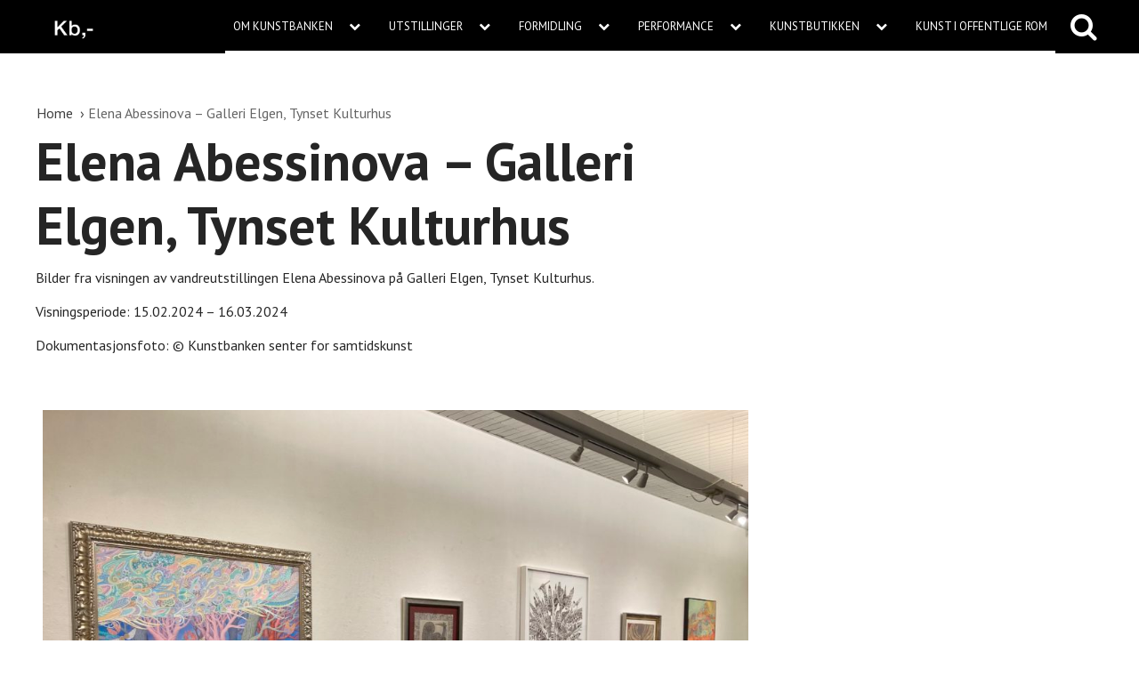

--- FILE ---
content_type: text/html; charset=UTF-8
request_url: https://kunstbanken.no/elena-abessinova-galleri-elgen-tynset-kulturhus/?newWindow=1
body_size: 11399
content:
<!DOCTYPE html>
<html class="no-js" lang="nb-NO">
<head>
    <meta charset="utf-8">
    <meta http-equiv="X-UA-Compatible" content="IE=edge">

    <meta name="viewport" content="width=device-width, initial-scale=1.0">
    <title>Elena Abessinova &#8211; Galleri Elgen, Tynset Kulturhus | Kunstbanken senter for samtidskunst</title>

    <meta name='robots' content='max-image-preview:large' />
<!-- Google Tag Manager dataLayerShared -->
<script>(function (w, d, s, l, i) {
        w[l] = w[l] || [];
        w[l].push({'gtm.start': new Date().getTime(), event: 'gtm.js'});
        var f = d.getElementsByTagName(s)[0], j = d.createElement(s), dl = l != 'dataLayer' ? '&l=' + l : '';
        j.async = true;
        j.src = '//www.googletagmanager.com/gtm.js?id=' + i + dl;
        f.parentNode.insertBefore(j, f);
    })(window, document, 'script', 'dataLayerShared', 'GTM-T6ZFNW');</script>
<!-- End Google Tag Manager dataLayerShared -->
<link rel='dns-prefetch' href='//cdnjs.cloudflare.com' />
<link rel="alternate" title="oEmbed (JSON)" type="application/json+oembed" href="https://kunstbanken.no/wp-json/oembed/1.0/embed?url=%2Felena-abessinova-galleri-elgen-tynset-kulturhus%2F%3FnewWindow%3D1" />
<link rel="alternate" title="oEmbed (XML)" type="text/xml+oembed" href="https://kunstbanken.no/wp-json/oembed/1.0/embed?url=%2Felena-abessinova-galleri-elgen-tynset-kulturhus%2F%3FnewWindow%3D1&#038;format=xml" />
<meta property="og:url" content="https://kunstbanken.no/elena-abessinova-galleri-elgen-tynset-kulturhus/?newWindow=1">
<meta property="og:title" content="Elena Abessinova &#8211; Galleri Elgen, Tynset Kulturhus">
<meta name="robots" content="all">

<meta name="twitter:card" content="summary" />
<meta property="twitter:title" content="Elena Abessinova &#8211; Galleri Elgen, Tynset Kulturhus">

    <meta property="og:description" content="Bilder fra visningen av vandreutstillingen Elena Abessinova på Galleri Elgen, Tynset Kulturhus.">
    <meta property="twitter:description" content="Bilder fra visningen av vandreutstillingen Elena Abessinova på Galleri Elgen, Tynset Kulturhus.">

    <meta property="og:type" content="website">



<link rel='stylesheet' id='idium-breadcrumbs-css' href='/wp-content/mu-plugins/IdiumPackageFull/V1/Module/Breadcrumbs/assets/css/breadcrumbs.css?ver=6.9' type='text/css' media='all' />
<style id='wp-emoji-styles-inline-css' type='text/css'>

	img.wp-smiley, img.emoji {
		display: inline !important;
		border: none !important;
		box-shadow: none !important;
		height: 1em !important;
		width: 1em !important;
		margin: 0 0.07em !important;
		vertical-align: -0.1em !important;
		background: none !important;
		padding: 0 !important;
	}
/*# sourceURL=wp-emoji-styles-inline-css */
</style>
<link rel='stylesheet' id='magnific-css' href='/wp-content/mu-plugins/IdiumPackageFull/V1/Module/Lightbox/assets/css/magnific-popup.css?ver=6.9' type='text/css' media='all' />
<link rel='stylesheet' id='font-awesome-css' href='/wp-content/themes/onepage/assets/css/font-awesome.min.css?ver=6.9' type='text/css' media='all' />
<link rel='stylesheet' id='font-pt-sans-css' href='//fonts.googleapis.com/css?family=PT+Sans%3A400%2C700&#038;ver=6.9' type='text/css' media='all' />
<link rel='stylesheet' id='idium-style-css' href='/wp-content/themes/onepage-child/style.css?ver=6.9' type='text/css' media='all' />
<link rel='stylesheet' id='LocalBusiness-css' href='/wp-content/mu-plugins/IdiumPackageFull/V2/Widgets/assets/css/LocalBusiness.css?ver=6.9' type='text/css' media='all' />
<link rel='stylesheet' id='dashicons-css' href='/wp-includes/css/dashicons.min.css?ver=6.9' type='text/css' media='all' />
<link rel='stylesheet' id='wp-jquery-ui-dialog-css' href='/wp-includes/css/jquery-ui-dialog.min.css?ver=6.9' type='text/css' media='all' />
<link rel='stylesheet' id='idiumFooterLinkPopup-css' href='/wp-content/mu-plugins/IdiumPackageFull/V2/CookiesNotification/assets/css/footerLinkPopup.css?ver=6.9' type='text/css' media='all' />
<link rel='stylesheet' id='IdiumSocialIcons-css' href='/wp-content/mu-plugins/IdiumPackageFull/V2/Social/assets/css/social.css?ver=6.9' type='text/css' media='all' />
<link rel='stylesheet' id='slick-css' href='/wp-content/themes/onepage-child/assets/css/slick.css?ver=6.9' type='text/css' media='all' />
<script type="text/javascript" async='async' src="/wp-content/mu-plugins/IdiumPackageFull/V1/MUPlugins/assets/js/autotrack.js?ver=6.9" id="autotrack-js"></script>
<script type="text/javascript" async='async' src="/wp-content/mu-plugins/IdiumPackageFull/V1/MUPlugins/assets/js/autotrack_custom.js?ver=6.9" id="autotrack_custom-js"></script>
<script type="text/javascript" id="analytics_custom-js-extra">
/* <![CDATA[ */
var analyticsData = {"anonymizeIp":null,"uaCode":null,"elements":{"account":"UA-38535320-1","siteSpeedSampleRate":100},"enableAutotrack":"on"};
//# sourceURL=analytics_custom-js-extra
/* ]]> */
</script>
<script type="text/javascript" src="/wp-content/mu-plugins/IdiumPackageFull/V1/MUPlugins/assets/js/analytics_custom.js?ver=6.9" id="analytics_custom-js"></script>
<script type="text/javascript" src="/wp-includes/js/jquery/jquery.min.js?ver=3.7.1" id="jquery-core-js"></script>
<script type="text/javascript" src="/wp-includes/js/jquery/jquery-migrate.min.js?ver=3.4.1" id="jquery-migrate-js"></script>
<script type="text/javascript" src="/wp-content/mu-plugins/IdiumPackageFull/V1/Module/Lightbox/assets/js/jquery.magnific-popup.min.js?ver=6.9" id="magnific-js"></script>
<script type="text/javascript" src="/wp-content/mu-plugins/IdiumPackageFull/V1/Module/Lightbox/assets/js/magnific-bind.js?ver=6.9" id="magnific-bind-js"></script>
<script type="text/javascript" id="_ID_PostOption_ChangeLinkTarget-js-extra">
/* <![CDATA[ */
var changeLinkTargetVars = {"queryArgName":"newWindow","targetName":"_blank"};
//# sourceURL=_ID_PostOption_ChangeLinkTarget-js-extra
/* ]]> */
</script>
<script type="text/javascript" src="/wp-content/mu-plugins/IdiumPackageFull/V1/Module/PostOptions/assets/js/change-link-target.js?ver=6.9" id="_ID_PostOption_ChangeLinkTarget-js"></script>
<script type="text/javascript" src="/wp-content/themes/onepage/assets/js/jRespond.min.js?ver=6.9" id="jrespond-js"></script>
<link rel="https://api.w.org/" href="https://kunstbanken.no/wp-json/" /><link rel="alternate" title="JSON" type="application/json" href="https://kunstbanken.no/wp-json/wp/v2/posts/13444" />    <script type="text/javascript">var switchTo5x=true;</script>
<script type="text/javascript" id="st_insights_js" src="https://ws.sharethis.com/button/buttons.js?publisher=6941aee1-b5e2-48cf-b860-cbf737e4f064"></script>
<script type="text/javascript">stLight.options({publisher: "6941aee1-b5e2-48cf-b860-cbf737e4f064", doNotHash: false, doNotCopy: false, hashAddressBar: false});</script>
		<link rel="canonical" href="/elena-abessinova-galleri-elgen-tynset-kulturhus/?newWindow=1">
<link rel="icon" href="https://kunstbanken.no/wp-content/uploads/2025/09/cropped-Kb-gronn-rgb-150x150.png" sizes="32x32" />
<link rel="icon" href="https://kunstbanken.no/wp-content/uploads/2025/09/cropped-Kb-gronn-rgb-300x300.png" sizes="192x192" />
<link rel="apple-touch-icon" href="https://kunstbanken.no/wp-content/uploads/2025/09/cropped-Kb-gronn-rgb-300x300.png" />
<meta name="msapplication-TileImage" content="https://kunstbanken.no/wp-content/uploads/2025/09/cropped-Kb-gronn-rgb-300x300.png" />
		<style type="text/css" id="wp-custom-css">
			.footer h1 {text-align: left;}
.rolling-logos h2 {
    border-top: 1px dashed #008a15!important;
}
.loop__item {
    overflow: hidden;
    padding-bottom: 2em;
    margin-bottom: 2em;
    border-bottom: 1px dashed #008a15;
}
		</style>
		
    <link rel="alternate" type="application/rss+xml" title="Kunstbanken senter for samtidskunst Feed" href="https://kunstbanken.no/feed/">
<style id='global-styles-inline-css' type='text/css'>
:root{--wp--preset--aspect-ratio--square: 1;--wp--preset--aspect-ratio--4-3: 4/3;--wp--preset--aspect-ratio--3-4: 3/4;--wp--preset--aspect-ratio--3-2: 3/2;--wp--preset--aspect-ratio--2-3: 2/3;--wp--preset--aspect-ratio--16-9: 16/9;--wp--preset--aspect-ratio--9-16: 9/16;--wp--preset--color--black: #000000;--wp--preset--color--cyan-bluish-gray: #abb8c3;--wp--preset--color--white: #ffffff;--wp--preset--color--pale-pink: #f78da7;--wp--preset--color--vivid-red: #cf2e2e;--wp--preset--color--luminous-vivid-orange: #ff6900;--wp--preset--color--luminous-vivid-amber: #fcb900;--wp--preset--color--light-green-cyan: #7bdcb5;--wp--preset--color--vivid-green-cyan: #00d084;--wp--preset--color--pale-cyan-blue: #8ed1fc;--wp--preset--color--vivid-cyan-blue: #0693e3;--wp--preset--color--vivid-purple: #9b51e0;--wp--preset--gradient--vivid-cyan-blue-to-vivid-purple: linear-gradient(135deg,rgb(6,147,227) 0%,rgb(155,81,224) 100%);--wp--preset--gradient--light-green-cyan-to-vivid-green-cyan: linear-gradient(135deg,rgb(122,220,180) 0%,rgb(0,208,130) 100%);--wp--preset--gradient--luminous-vivid-amber-to-luminous-vivid-orange: linear-gradient(135deg,rgb(252,185,0) 0%,rgb(255,105,0) 100%);--wp--preset--gradient--luminous-vivid-orange-to-vivid-red: linear-gradient(135deg,rgb(255,105,0) 0%,rgb(207,46,46) 100%);--wp--preset--gradient--very-light-gray-to-cyan-bluish-gray: linear-gradient(135deg,rgb(238,238,238) 0%,rgb(169,184,195) 100%);--wp--preset--gradient--cool-to-warm-spectrum: linear-gradient(135deg,rgb(74,234,220) 0%,rgb(151,120,209) 20%,rgb(207,42,186) 40%,rgb(238,44,130) 60%,rgb(251,105,98) 80%,rgb(254,248,76) 100%);--wp--preset--gradient--blush-light-purple: linear-gradient(135deg,rgb(255,206,236) 0%,rgb(152,150,240) 100%);--wp--preset--gradient--blush-bordeaux: linear-gradient(135deg,rgb(254,205,165) 0%,rgb(254,45,45) 50%,rgb(107,0,62) 100%);--wp--preset--gradient--luminous-dusk: linear-gradient(135deg,rgb(255,203,112) 0%,rgb(199,81,192) 50%,rgb(65,88,208) 100%);--wp--preset--gradient--pale-ocean: linear-gradient(135deg,rgb(255,245,203) 0%,rgb(182,227,212) 50%,rgb(51,167,181) 100%);--wp--preset--gradient--electric-grass: linear-gradient(135deg,rgb(202,248,128) 0%,rgb(113,206,126) 100%);--wp--preset--gradient--midnight: linear-gradient(135deg,rgb(2,3,129) 0%,rgb(40,116,252) 100%);--wp--preset--font-size--small: 13px;--wp--preset--font-size--medium: 20px;--wp--preset--font-size--large: 36px;--wp--preset--font-size--x-large: 42px;--wp--preset--spacing--20: 0.44rem;--wp--preset--spacing--30: 0.67rem;--wp--preset--spacing--40: 1rem;--wp--preset--spacing--50: 1.5rem;--wp--preset--spacing--60: 2.25rem;--wp--preset--spacing--70: 3.38rem;--wp--preset--spacing--80: 5.06rem;--wp--preset--shadow--natural: 6px 6px 9px rgba(0, 0, 0, 0.2);--wp--preset--shadow--deep: 12px 12px 50px rgba(0, 0, 0, 0.4);--wp--preset--shadow--sharp: 6px 6px 0px rgba(0, 0, 0, 0.2);--wp--preset--shadow--outlined: 6px 6px 0px -3px rgb(255, 255, 255), 6px 6px rgb(0, 0, 0);--wp--preset--shadow--crisp: 6px 6px 0px rgb(0, 0, 0);}:where(.is-layout-flex){gap: 0.5em;}:where(.is-layout-grid){gap: 0.5em;}body .is-layout-flex{display: flex;}.is-layout-flex{flex-wrap: wrap;align-items: center;}.is-layout-flex > :is(*, div){margin: 0;}body .is-layout-grid{display: grid;}.is-layout-grid > :is(*, div){margin: 0;}:where(.wp-block-columns.is-layout-flex){gap: 2em;}:where(.wp-block-columns.is-layout-grid){gap: 2em;}:where(.wp-block-post-template.is-layout-flex){gap: 1.25em;}:where(.wp-block-post-template.is-layout-grid){gap: 1.25em;}.has-black-color{color: var(--wp--preset--color--black) !important;}.has-cyan-bluish-gray-color{color: var(--wp--preset--color--cyan-bluish-gray) !important;}.has-white-color{color: var(--wp--preset--color--white) !important;}.has-pale-pink-color{color: var(--wp--preset--color--pale-pink) !important;}.has-vivid-red-color{color: var(--wp--preset--color--vivid-red) !important;}.has-luminous-vivid-orange-color{color: var(--wp--preset--color--luminous-vivid-orange) !important;}.has-luminous-vivid-amber-color{color: var(--wp--preset--color--luminous-vivid-amber) !important;}.has-light-green-cyan-color{color: var(--wp--preset--color--light-green-cyan) !important;}.has-vivid-green-cyan-color{color: var(--wp--preset--color--vivid-green-cyan) !important;}.has-pale-cyan-blue-color{color: var(--wp--preset--color--pale-cyan-blue) !important;}.has-vivid-cyan-blue-color{color: var(--wp--preset--color--vivid-cyan-blue) !important;}.has-vivid-purple-color{color: var(--wp--preset--color--vivid-purple) !important;}.has-black-background-color{background-color: var(--wp--preset--color--black) !important;}.has-cyan-bluish-gray-background-color{background-color: var(--wp--preset--color--cyan-bluish-gray) !important;}.has-white-background-color{background-color: var(--wp--preset--color--white) !important;}.has-pale-pink-background-color{background-color: var(--wp--preset--color--pale-pink) !important;}.has-vivid-red-background-color{background-color: var(--wp--preset--color--vivid-red) !important;}.has-luminous-vivid-orange-background-color{background-color: var(--wp--preset--color--luminous-vivid-orange) !important;}.has-luminous-vivid-amber-background-color{background-color: var(--wp--preset--color--luminous-vivid-amber) !important;}.has-light-green-cyan-background-color{background-color: var(--wp--preset--color--light-green-cyan) !important;}.has-vivid-green-cyan-background-color{background-color: var(--wp--preset--color--vivid-green-cyan) !important;}.has-pale-cyan-blue-background-color{background-color: var(--wp--preset--color--pale-cyan-blue) !important;}.has-vivid-cyan-blue-background-color{background-color: var(--wp--preset--color--vivid-cyan-blue) !important;}.has-vivid-purple-background-color{background-color: var(--wp--preset--color--vivid-purple) !important;}.has-black-border-color{border-color: var(--wp--preset--color--black) !important;}.has-cyan-bluish-gray-border-color{border-color: var(--wp--preset--color--cyan-bluish-gray) !important;}.has-white-border-color{border-color: var(--wp--preset--color--white) !important;}.has-pale-pink-border-color{border-color: var(--wp--preset--color--pale-pink) !important;}.has-vivid-red-border-color{border-color: var(--wp--preset--color--vivid-red) !important;}.has-luminous-vivid-orange-border-color{border-color: var(--wp--preset--color--luminous-vivid-orange) !important;}.has-luminous-vivid-amber-border-color{border-color: var(--wp--preset--color--luminous-vivid-amber) !important;}.has-light-green-cyan-border-color{border-color: var(--wp--preset--color--light-green-cyan) !important;}.has-vivid-green-cyan-border-color{border-color: var(--wp--preset--color--vivid-green-cyan) !important;}.has-pale-cyan-blue-border-color{border-color: var(--wp--preset--color--pale-cyan-blue) !important;}.has-vivid-cyan-blue-border-color{border-color: var(--wp--preset--color--vivid-cyan-blue) !important;}.has-vivid-purple-border-color{border-color: var(--wp--preset--color--vivid-purple) !important;}.has-vivid-cyan-blue-to-vivid-purple-gradient-background{background: var(--wp--preset--gradient--vivid-cyan-blue-to-vivid-purple) !important;}.has-light-green-cyan-to-vivid-green-cyan-gradient-background{background: var(--wp--preset--gradient--light-green-cyan-to-vivid-green-cyan) !important;}.has-luminous-vivid-amber-to-luminous-vivid-orange-gradient-background{background: var(--wp--preset--gradient--luminous-vivid-amber-to-luminous-vivid-orange) !important;}.has-luminous-vivid-orange-to-vivid-red-gradient-background{background: var(--wp--preset--gradient--luminous-vivid-orange-to-vivid-red) !important;}.has-very-light-gray-to-cyan-bluish-gray-gradient-background{background: var(--wp--preset--gradient--very-light-gray-to-cyan-bluish-gray) !important;}.has-cool-to-warm-spectrum-gradient-background{background: var(--wp--preset--gradient--cool-to-warm-spectrum) !important;}.has-blush-light-purple-gradient-background{background: var(--wp--preset--gradient--blush-light-purple) !important;}.has-blush-bordeaux-gradient-background{background: var(--wp--preset--gradient--blush-bordeaux) !important;}.has-luminous-dusk-gradient-background{background: var(--wp--preset--gradient--luminous-dusk) !important;}.has-pale-ocean-gradient-background{background: var(--wp--preset--gradient--pale-ocean) !important;}.has-electric-grass-gradient-background{background: var(--wp--preset--gradient--electric-grass) !important;}.has-midnight-gradient-background{background: var(--wp--preset--gradient--midnight) !important;}.has-small-font-size{font-size: var(--wp--preset--font-size--small) !important;}.has-medium-font-size{font-size: var(--wp--preset--font-size--medium) !important;}.has-large-font-size{font-size: var(--wp--preset--font-size--large) !important;}.has-x-large-font-size{font-size: var(--wp--preset--font-size--x-large) !important;}
/*# sourceURL=global-styles-inline-css */
</style>
</head>
<body class="wp-singular post-template-default single single-post postid-13444 single-format-standard wp-theme-onepage wp-child-theme-onepage-child site-1 singular-?newWindow=1 idium-with-sidebar">

    <noscript>
    <iframe src="//www.googletagmanager.com/ns.html?id=GTM-T6ZFNW" height="0" width="0"
            style="display:none;visibility:hidden"></iframe>
</noscript>

    <div class="mobile-navigation">
    <nav role="navigation" id="nav-mobile" class="nav-mobile" aria-hidden="true">
        <ul role="menubar" class="idium-onepager-menu">
    <li role="menuitem" class="dropdown">
    <a tabindex="-1" data-accessibility-style="mobileMenu" href="#" title="OM KUNSTBANKEN">
        OM KUNSTBANKEN                    <b class="caret fa fa-chevron-down"></b>
            </a>

            <ul role="menu" aria-hidden="true" class="dropdown-menu level_1">
            <li role="menuitem">
    <a tabindex="-1" data-accessibility-style="mobileMenu" href="https://kunstbanken.no/om-kunstbanken/besok-oss/" title="Besøk oss">
        Besøk oss            </a>

    </li>
<li role="menuitem">
    <a tabindex="-1" data-accessibility-style="mobileMenu" href="https://kunstbanken.no/om-kunstbanken/kontakt-oss/" title="Kontakt oss">
        Kontakt oss            </a>

    </li>
<li role="menuitem">
    <a tabindex="-1" data-accessibility-style="mobileMenu" href="https://kunstbanken.no/om-kunstbanken/ansatte-og-styre/" title="Ansatte og styre">
        Ansatte og styre            </a>

    </li>
<li role="menuitem" class="dropdown">
    <a tabindex="-1" data-accessibility-style="mobileMenu" href="https://kunstbanken.no/om-kunstbanken/" title="Om oss">
        Om oss                    <b class="caret fa fa-chevron-down"></b>
            </a>

            <ul role="menu" aria-hidden="true" class="dropdown-menu level_2">
            <li role="menuitem">
    <a tabindex="-1" data-accessibility-style="mobileMenu" href="https://kunstbanken.no/wp-content/uploads/2025/06/Kunstbankens-arsmelding-2024.pdf" title="Kunstbankens årsmelding 2024">
        Kunstbankens årsmelding 2024            </a>

    </li>
<li role="menuitem">
    <a tabindex="-1" data-accessibility-style="mobileMenu" href="https://kunstbanken.no/om-kunstbanken/arsmeldinger-tidligere-ar/" title="Årsmeldinger tidligere år">
        Årsmeldinger tidligere år            </a>

    </li>
<li role="menuitem">
    <a tabindex="-1" data-accessibility-style="mobileMenu" href="https://kunstbanken.no/wp-content/uploads/2025/03/Vedtekter-for-Kunstbanken-senter-for-samtidskunst.pdf" title="Vedtekter">
        Vedtekter            </a>

    </li>
        </ul>
    </li>
<li role="menuitem">
    <a tabindex="-1" data-accessibility-style="mobileMenu" href="https://kunstbanken.no/om-kunstbanken/utleie-av-lokalene/" title="Utleie av lokalene">
        Utleie av lokalene            </a>

    </li>
<li role="menuitem">
    <a tabindex="-1" data-accessibility-style="mobileMenu" href="https://kunstbanken.no/kategori/lokalene/" title="Lokalene: bilder og mål">
        Lokalene: bilder og mål            </a>

    </li>
<li role="menuitem" class="dropdown">
    <a tabindex="-1" data-accessibility-style="mobileMenu" href="https://kunstbanken.no/kategori/for-kunstnere/" title="For kunstnere">
        For kunstnere                    <b class="caret fa fa-chevron-down"></b>
            </a>

            <ul role="menu" aria-hidden="true" class="dropdown-menu level_2">
            <li role="menuitem">
    <a tabindex="-1" data-accessibility-style="mobileMenu" href="/utstillingsplass-i-kunstbanken-2026-og-2027/?newWindow=1" title="Søke utstillingsplass">
        Søke utstillingsplass            </a>

    </li>
<li role="menuitem">
    <a tabindex="-1" data-accessibility-style="mobileMenu" href="/soke-okonomisk-stotte/" title="Søke økonomisk støtte">
        Søke økonomisk støtte            </a>

    </li>
<li role="menuitem">
    <a tabindex="-1" data-accessibility-style="mobileMenu" href="/kunstnerorganisasjoner/" title="Kunstnerorganisasjoner">
        Kunstnerorganisasjoner            </a>

    </li>
        </ul>
    </li>
        </ul>
    </li>
<li role="menuitem" class="dropdown">
    <a tabindex="-1" data-accessibility-style="mobileMenu" href="https://kunstbanken.no/utstillinger/" title="Utstillinger">
        Utstillinger                    <b class="caret fa fa-chevron-down"></b>
            </a>

            <ul role="menu" aria-hidden="true" class="dropdown-menu level_1">
            <li role="menuitem">
    <a tabindex="-1" data-accessibility-style="mobileMenu" href="https://kunstbanken.no/utstillinger/vare-utstillinger/" title="Våre utstillinger">
        Våre utstillinger            </a>

    </li>
<li role="menuitem">
    <a tabindex="-1" data-accessibility-style="mobileMenu" href="https://kunstbanken.no/utstillinger/vandreutstillinger/" title="Vandreutstillinger og desentraliserte prosjekter">
        Vandreutstillinger og desentraliserte prosjekter            </a>

    </li>
<li role="menuitem">
    <a tabindex="-1" data-accessibility-style="mobileMenu" href="/program-2026/" title="Program 2026">
        Program 2026            </a>

    </li>
        </ul>
    </li>
<li role="menuitem" class="dropdown">
    <a tabindex="-1" data-accessibility-style="mobileMenu" href="https://kunstbanken.no/formidling/" title="Formidling">
        Formidling                    <b class="caret fa fa-chevron-down"></b>
            </a>

            <ul role="menu" aria-hidden="true" class="dropdown-menu level_1">
            <li role="menuitem">
    <a tabindex="-1" data-accessibility-style="mobileMenu" href="https://kunstbanken.no/formidling/omvisninger/" title="Omvisninger">
        Omvisninger            </a>

    </li>
<li role="menuitem" class="dropdown">
    <a tabindex="-1" data-accessibility-style="mobileMenu" href="https://kunstbanken.no/formidling/pedagogisk-tilbud/" title="Pedagogisk tilbud">
        Pedagogisk tilbud                    <b class="caret fa fa-chevron-down"></b>
            </a>

            <ul role="menu" aria-hidden="true" class="dropdown-menu level_2">
            <li role="menuitem">
    <a tabindex="-1" data-accessibility-style="mobileMenu" href="https://kunstbanken.no/vare-prosjekter/mitt-sted-i-verden/?newWindow=1" title="Mitt sted i verden">
        Mitt sted i verden            </a>

    </li>
        </ul>
    </li>
<li role="menuitem">
    <a tabindex="-1" data-accessibility-style="mobileMenu" href="https://kunstbanken.no/formidling/desentralisert-virksomhet/" title="Desentralisert virksomhet">
        Desentralisert virksomhet            </a>

    </li>
        </ul>
    </li>
<li role="menuitem" class="dropdown">
    <a tabindex="-1" data-accessibility-style="mobileMenu" href="https://kunstbanken.no/performance/" title="Performance">
        Performance                    <b class="caret fa fa-chevron-down"></b>
            </a>

            <ul role="menu" aria-hidden="true" class="dropdown-menu level_1">
            <li role="menuitem">
    <a tabindex="-1" data-accessibility-style="mobileMenu" href="https://kunstbanken.no/performance/" title="Hamar performancefestival">
        Hamar performancefestival            </a>

    </li>
<li role="menuitem">
    <a tabindex="-1" data-accessibility-style="mobileMenu" href="https://kunstbanken.no/performance_mal/om-performance/" title="Om performance">
        Om performance            </a>

    </li>
        </ul>
    </li>
<li role="menuitem" class="dropdown">
    <a tabindex="-1" data-accessibility-style="mobileMenu" href="https://kunstbanken.no/kunstbutikken/" title="Kunstbutikken">
        Kunstbutikken                    <b class="caret fa fa-chevron-down"></b>
            </a>

            <ul role="menu" aria-hidden="true" class="dropdown-menu level_1">
            <li role="menuitem">
    <a tabindex="-1" data-accessibility-style="mobileMenu" href="https://kunstbanken.no/kategori/kunstbutikken/bilder/" title="Kjøp bilder">
        Kjøp bilder            </a>

    </li>
<li role="menuitem">
    <a tabindex="-1" data-accessibility-style="mobileMenu" href="https://kunstbanken.no/kategori/kunstbutikken/kunsthandverk/" title="Kjøp kunsthåndverk">
        Kjøp kunsthåndverk            </a>

    </li>
<li role="menuitem">
    <a tabindex="-1" data-accessibility-style="mobileMenu" href="/boker-og-kataloger/" title="Kjøp bøker og kataloger">
        Kjøp bøker og kataloger            </a>

    </li>
        </ul>
    </li>
<li role="menuitem">
    <a tabindex="-1" data-accessibility-style="mobileMenu" href="https://kunstbanken-offentligkunst.no/" title="Kunst i offentlige rom">
        Kunst i offentlige rom            </a>

    </li>
</ul>    </nav>
</div>

    <div id="wrapper" class="main-wrapper">

        <!--[if lt IE 8]>
            <div class="alert alert-warning">
                Du bruker en <strong>utdatert</strong> nettleser. Vennligst <a href="http://browsehappy.com/">oppgrader din nettleser</a> for å forbedre din opplevelse.            </div>
        <![endif]-->

        <nav class="accessibility-top clearfix">
    <ul class="clearfix">

            <li>
            <a href="#middle" class="main_content">
                Jump to main content            </a>
        </li>
            <li>
            <a href="#menu" class="main_navigation">
                Jump to main navigation            </a>
        </li>
    
    </ul>
</nav><header id="header" class="header clearfix">
    <div class="wrapper header__wrapper">
        <h1 class="logo-image-wrapper">
    <a class="logo-image" title="Kunstbanken senter for samtidskunst" href="https://kunstbanken.no">
        <img alt="Kunstbanken senter for samtidskunst" class="idium-site-logo" src="https://kunstbanken.no/wp-content/uploads/2023/04/Kb-hvit-rgb.png">
    </a>
</h1><nav role="navigation" class="onepage-nav nav clearfix" id="nav">
    <ul role="menubar" class="idium-onepager-menu">
        <li role="menuitem" class="dropdown">
    <a href="#" title="OM KUNSTBANKEN">
        OM KUNSTBANKEN                    <b class="caret fa fa-chevron-down"></b>
            </a>
            <div class="container">
                    <ul role="menu" aria-hidden="true" class="dropdown-menu level_1">
                <li role="menuitem">
    <a href="https://kunstbanken.no/om-kunstbanken/besok-oss/" title="Besøk oss">
        Besøk oss            </a>
    </li>
<li role="menuitem">
    <a href="https://kunstbanken.no/om-kunstbanken/kontakt-oss/" title="Kontakt oss">
        Kontakt oss            </a>
    </li>
<li role="menuitem">
    <a href="https://kunstbanken.no/om-kunstbanken/ansatte-og-styre/" title="Ansatte og styre">
        Ansatte og styre            </a>
    </li>
<li role="menuitem" class="dropdown">
    <a href="https://kunstbanken.no/om-kunstbanken/" title="Om oss">
        Om oss                    <b class="caret fa fa-chevron-down"></b>
            </a>
                <ul role="menu" aria-hidden="true" class="dropdown-menu level_2">
                <li role="menuitem">
    <a href="https://kunstbanken.no/wp-content/uploads/2025/06/Kunstbankens-arsmelding-2024.pdf" title="Kunstbankens årsmelding 2024">
        Kunstbankens årsmelding 2024            </a>
    </li>
<li role="menuitem">
    <a href="https://kunstbanken.no/om-kunstbanken/arsmeldinger-tidligere-ar/" title="Årsmeldinger tidligere år">
        Årsmeldinger tidligere år            </a>
    </li>
<li role="menuitem">
    <a href="https://kunstbanken.no/wp-content/uploads/2025/03/Vedtekter-for-Kunstbanken-senter-for-samtidskunst.pdf" title="Vedtekter">
        Vedtekter            </a>
    </li>
            </ul>
            </li>
<li role="menuitem">
    <a href="https://kunstbanken.no/om-kunstbanken/utleie-av-lokalene/" title="Utleie av lokalene">
        Utleie av lokalene            </a>
    </li>
<li role="menuitem">
    <a href="https://kunstbanken.no/kategori/lokalene/" title="Lokalene: bilder og mål">
        Lokalene: bilder og mål            </a>
    </li>
<li role="menuitem" class="dropdown">
    <a href="https://kunstbanken.no/kategori/for-kunstnere/" title="For kunstnere">
        For kunstnere                    <b class="caret fa fa-chevron-down"></b>
            </a>
                <ul role="menu" aria-hidden="true" class="dropdown-menu level_2">
                <li role="menuitem">
    <a href="/utstillingsplass-i-kunstbanken-2026-og-2027/?newWindow=1" title="Søke utstillingsplass">
        Søke utstillingsplass            </a>
    </li>
<li role="menuitem">
    <a href="/soke-okonomisk-stotte/" title="Søke økonomisk støtte">
        Søke økonomisk støtte            </a>
    </li>
<li role="menuitem">
    <a href="/kunstnerorganisasjoner/" title="Kunstnerorganisasjoner">
        Kunstnerorganisasjoner            </a>
    </li>
            </ul>
            </li>
            </ul>
                </div>
            </li>
<li role="menuitem" class="dropdown">
    <a href="https://kunstbanken.no/utstillinger/" title="Utstillinger">
        Utstillinger                    <b class="caret fa fa-chevron-down"></b>
            </a>
            <div class="container">
                    <ul role="menu" aria-hidden="true" class="dropdown-menu level_1">
                <li role="menuitem">
    <a href="https://kunstbanken.no/utstillinger/vare-utstillinger/" title="Våre utstillinger">
        Våre utstillinger            </a>
    </li>
<li role="menuitem">
    <a href="https://kunstbanken.no/utstillinger/vandreutstillinger/" title="Vandreutstillinger og desentraliserte prosjekter">
        Vandreutstillinger og desentraliserte prosjekter            </a>
    </li>
<li role="menuitem">
    <a href="/program-2026/" title="Program 2026">
        Program 2026            </a>
    </li>
            </ul>
                </div>
            </li>
<li role="menuitem" class="dropdown">
    <a href="https://kunstbanken.no/formidling/" title="Formidling">
        Formidling                    <b class="caret fa fa-chevron-down"></b>
            </a>
            <div class="container">
                    <ul role="menu" aria-hidden="true" class="dropdown-menu level_1">
                <li role="menuitem">
    <a href="https://kunstbanken.no/formidling/omvisninger/" title="Omvisninger">
        Omvisninger            </a>
    </li>
<li role="menuitem" class="dropdown">
    <a href="https://kunstbanken.no/formidling/pedagogisk-tilbud/" title="Pedagogisk tilbud">
        Pedagogisk tilbud                    <b class="caret fa fa-chevron-down"></b>
            </a>
                <ul role="menu" aria-hidden="true" class="dropdown-menu level_2">
                <li role="menuitem">
    <a href="https://kunstbanken.no/vare-prosjekter/mitt-sted-i-verden/?newWindow=1" title="Mitt sted i verden">
        Mitt sted i verden            </a>
    </li>
            </ul>
            </li>
<li role="menuitem">
    <a href="https://kunstbanken.no/formidling/desentralisert-virksomhet/" title="Desentralisert virksomhet">
        Desentralisert virksomhet            </a>
    </li>
            </ul>
                </div>
            </li>
<li role="menuitem" class="dropdown">
    <a href="https://kunstbanken.no/performance/" title="Performance">
        Performance                    <b class="caret fa fa-chevron-down"></b>
            </a>
            <div class="container">
                    <ul role="menu" aria-hidden="true" class="dropdown-menu level_1">
                <li role="menuitem">
    <a href="https://kunstbanken.no/performance/" title="Hamar performancefestival">
        Hamar performancefestival            </a>
    </li>
<li role="menuitem">
    <a href="https://kunstbanken.no/performance_mal/om-performance/" title="Om performance">
        Om performance            </a>
    </li>
            </ul>
                </div>
            </li>
<li role="menuitem" class="dropdown">
    <a href="https://kunstbanken.no/kunstbutikken/" title="Kunstbutikken">
        Kunstbutikken                    <b class="caret fa fa-chevron-down"></b>
            </a>
            <div class="container">
                    <ul role="menu" aria-hidden="true" class="dropdown-menu level_1">
                <li role="menuitem">
    <a href="https://kunstbanken.no/kategori/kunstbutikken/bilder/" title="Kjøp bilder">
        Kjøp bilder            </a>
    </li>
<li role="menuitem">
    <a href="https://kunstbanken.no/kategori/kunstbutikken/kunsthandverk/" title="Kjøp kunsthåndverk">
        Kjøp kunsthåndverk            </a>
    </li>
<li role="menuitem">
    <a href="/boker-og-kataloger/" title="Kjøp bøker og kataloger">
        Kjøp bøker og kataloger            </a>
    </li>
            </ul>
                </div>
            </li>
<li role="menuitem">
    <a href="https://kunstbanken-offentligkunst.no/" title="Kunst i offentlige rom">
        Kunst i offentlige rom            </a>
    </li>

        
                    <li class="hide-large">
            <a href="#" class="js-nav-toggle nav-toggle fa fa-bars menu-element"></a></li>
                <li class="relative"><a href="#" class="nav-toggle fa fa-search search-icon"></a><div class="menu-search-container">
            	<form method="get" class="search-form" action="https://kunstbanken.no/">
	    <input type="text" name="s" class="search-form__input" title="Søk kunstner, år, fritekst" value="" placeholder="Søk kunstner, år, fritekst">
	    <button type="submit" class="search-form__submit fa fa-search">Søk kunstner, år, fritekst</button>
	</form>
        </div></li>
    </ul>
</nav>

    </div>
</header>


        <div id="middle" class="middle">
            <nav class="breadcrumbs">
    <ul>
        <li>
            <a href="https://kunstbanken.no" title="Home">
    
    Home
            </a>
    </li><li class="active-crumb">
    
    Elena Abessinova &#8211; Galleri Elgen, Tynset Kulturhus
    </li>    </ul>
</nav>
<main role="main" id="content" class="content" >
    
    <article  class="post-13444 post type-post status-publish format-standard hentry category-vandreutstillinger">
        <header class="page-header">
            <h1 class="page-header__title">
    Elena Abessinova &#8211; Galleri Elgen, Tynset Kulturhus</h1>
        </header>

        <div class="article-content-wrapper">
            <div class="intro"><p>Bilder fra visningen av vandreutstillingen Elena Abessinova på Galleri Elgen, Tynset Kulturhus.</p></div>
            <p>Visningsperiode: 15.02.2024 &#8211; 16.03.2024</p>
<p>Dokumentasjonsfoto: <span class="value">©</span> Kunstbanken senter for samtidskunst</p>
<p>&nbsp;</p>
<div id='gallery-1' class='gallery galleryid-13444 gallery-columns-1 gallery-size-large'><dl class='gallery-item'>
			<dt class='gallery-icon landscape'>
				<a href='https://kunstbanken.no/wp-content/uploads/2024/02/IMG_1046-scaled.jpg'><img fetchpriority="high" decoding="async" width="1024" height="768" src="https://kunstbanken.no/wp-content/uploads/2024/02/IMG_1046-1024x768.jpg" class="attachment-large size-large" alt="" srcset="https://kunstbanken.no/wp-content/uploads/2024/02/IMG_1046-1024x768.jpg 1024w, https://kunstbanken.no/wp-content/uploads/2024/02/IMG_1046-300x225.jpg 300w, https://kunstbanken.no/wp-content/uploads/2024/02/IMG_1046-768x576.jpg 768w, https://kunstbanken.no/wp-content/uploads/2024/02/IMG_1046-1536x1152.jpg 1536w, https://kunstbanken.no/wp-content/uploads/2024/02/IMG_1046-2048x1536.jpg 2048w, https://kunstbanken.no/wp-content/uploads/2024/02/IMG_1046-575x431.jpg 575w, https://kunstbanken.no/wp-content/uploads/2024/02/IMG_1046-360x270.jpg 360w" sizes="(max-width: 1024px) 100vw, 1024px" /></a>
			</dt></dl><br style="clear: both" /><dl class='gallery-item'>
			<dt class='gallery-icon landscape'>
				<a href='https://kunstbanken.no/wp-content/uploads/2024/02/IMG_1047-scaled.jpg'><img decoding="async" width="1024" height="768" src="https://kunstbanken.no/wp-content/uploads/2024/02/IMG_1047-1024x768.jpg" class="attachment-large size-large" alt="" srcset="https://kunstbanken.no/wp-content/uploads/2024/02/IMG_1047-1024x768.jpg 1024w, https://kunstbanken.no/wp-content/uploads/2024/02/IMG_1047-300x225.jpg 300w, https://kunstbanken.no/wp-content/uploads/2024/02/IMG_1047-768x576.jpg 768w, https://kunstbanken.no/wp-content/uploads/2024/02/IMG_1047-1536x1152.jpg 1536w, https://kunstbanken.no/wp-content/uploads/2024/02/IMG_1047-2048x1536.jpg 2048w, https://kunstbanken.no/wp-content/uploads/2024/02/IMG_1047-575x431.jpg 575w, https://kunstbanken.no/wp-content/uploads/2024/02/IMG_1047-360x270.jpg 360w" sizes="(max-width: 1024px) 100vw, 1024px" /></a>
			</dt></dl><br style="clear: both" /><dl class='gallery-item'>
			<dt class='gallery-icon landscape'>
				<a href='https://kunstbanken.no/wp-content/uploads/2024/02/IMG_1048-scaled.jpg'><img decoding="async" width="1024" height="768" src="https://kunstbanken.no/wp-content/uploads/2024/02/IMG_1048-1024x768.jpg" class="attachment-large size-large" alt="" srcset="https://kunstbanken.no/wp-content/uploads/2024/02/IMG_1048-1024x768.jpg 1024w, https://kunstbanken.no/wp-content/uploads/2024/02/IMG_1048-300x225.jpg 300w, https://kunstbanken.no/wp-content/uploads/2024/02/IMG_1048-768x576.jpg 768w, https://kunstbanken.no/wp-content/uploads/2024/02/IMG_1048-1536x1152.jpg 1536w, https://kunstbanken.no/wp-content/uploads/2024/02/IMG_1048-2048x1536.jpg 2048w, https://kunstbanken.no/wp-content/uploads/2024/02/IMG_1048-575x431.jpg 575w, https://kunstbanken.no/wp-content/uploads/2024/02/IMG_1048-360x270.jpg 360w" sizes="(max-width: 1024px) 100vw, 1024px" /></a>
			</dt></dl><br style="clear: both" /><dl class='gallery-item'>
			<dt class='gallery-icon landscape'>
				<a href='https://kunstbanken.no/wp-content/uploads/2024/02/IMG_1049-scaled.jpg'><img loading="lazy" decoding="async" width="1024" height="768" src="https://kunstbanken.no/wp-content/uploads/2024/02/IMG_1049-1024x768.jpg" class="attachment-large size-large" alt="" srcset="https://kunstbanken.no/wp-content/uploads/2024/02/IMG_1049-1024x768.jpg 1024w, https://kunstbanken.no/wp-content/uploads/2024/02/IMG_1049-300x225.jpg 300w, https://kunstbanken.no/wp-content/uploads/2024/02/IMG_1049-768x576.jpg 768w, https://kunstbanken.no/wp-content/uploads/2024/02/IMG_1049-1536x1152.jpg 1536w, https://kunstbanken.no/wp-content/uploads/2024/02/IMG_1049-2048x1536.jpg 2048w, https://kunstbanken.no/wp-content/uploads/2024/02/IMG_1049-575x431.jpg 575w, https://kunstbanken.no/wp-content/uploads/2024/02/IMG_1049-360x270.jpg 360w" sizes="(max-width: 1024px) 100vw, 1024px" /></a>
			</dt></dl><br style="clear: both" /><dl class='gallery-item'>
			<dt class='gallery-icon landscape'>
				<a href='https://kunstbanken.no/wp-content/uploads/2024/02/IMG_1038-scaled.jpg'><img loading="lazy" decoding="async" width="1024" height="768" src="https://kunstbanken.no/wp-content/uploads/2024/02/IMG_1038-1024x768.jpg" class="attachment-large size-large" alt="" srcset="https://kunstbanken.no/wp-content/uploads/2024/02/IMG_1038-1024x768.jpg 1024w, https://kunstbanken.no/wp-content/uploads/2024/02/IMG_1038-300x225.jpg 300w, https://kunstbanken.no/wp-content/uploads/2024/02/IMG_1038-768x576.jpg 768w, https://kunstbanken.no/wp-content/uploads/2024/02/IMG_1038-1536x1152.jpg 1536w, https://kunstbanken.no/wp-content/uploads/2024/02/IMG_1038-2048x1536.jpg 2048w, https://kunstbanken.no/wp-content/uploads/2024/02/IMG_1038-575x431.jpg 575w, https://kunstbanken.no/wp-content/uploads/2024/02/IMG_1038-360x270.jpg 360w" sizes="(max-width: 1024px) 100vw, 1024px" /></a>
			</dt></dl><br style="clear: both" /><dl class='gallery-item'>
			<dt class='gallery-icon landscape'>
				<a href='https://kunstbanken.no/wp-content/uploads/2024/02/IMG_1039-scaled.jpg'><img loading="lazy" decoding="async" width="1024" height="768" src="https://kunstbanken.no/wp-content/uploads/2024/02/IMG_1039-1024x768.jpg" class="attachment-large size-large" alt="" srcset="https://kunstbanken.no/wp-content/uploads/2024/02/IMG_1039-1024x768.jpg 1024w, https://kunstbanken.no/wp-content/uploads/2024/02/IMG_1039-300x225.jpg 300w, https://kunstbanken.no/wp-content/uploads/2024/02/IMG_1039-768x576.jpg 768w, https://kunstbanken.no/wp-content/uploads/2024/02/IMG_1039-1536x1152.jpg 1536w, https://kunstbanken.no/wp-content/uploads/2024/02/IMG_1039-2048x1536.jpg 2048w, https://kunstbanken.no/wp-content/uploads/2024/02/IMG_1039-575x431.jpg 575w, https://kunstbanken.no/wp-content/uploads/2024/02/IMG_1039-360x270.jpg 360w" sizes="(max-width: 1024px) 100vw, 1024px" /></a>
			</dt></dl><br style="clear: both" /><dl class='gallery-item'>
			<dt class='gallery-icon landscape'>
				<a href='https://kunstbanken.no/wp-content/uploads/2024/02/IMG_1040-scaled.jpg'><img loading="lazy" decoding="async" width="1024" height="768" src="https://kunstbanken.no/wp-content/uploads/2024/02/IMG_1040-1024x768.jpg" class="attachment-large size-large" alt="" srcset="https://kunstbanken.no/wp-content/uploads/2024/02/IMG_1040-1024x768.jpg 1024w, https://kunstbanken.no/wp-content/uploads/2024/02/IMG_1040-300x225.jpg 300w, https://kunstbanken.no/wp-content/uploads/2024/02/IMG_1040-768x576.jpg 768w, https://kunstbanken.no/wp-content/uploads/2024/02/IMG_1040-1536x1152.jpg 1536w, https://kunstbanken.no/wp-content/uploads/2024/02/IMG_1040-2048x1536.jpg 2048w, https://kunstbanken.no/wp-content/uploads/2024/02/IMG_1040-575x431.jpg 575w, https://kunstbanken.no/wp-content/uploads/2024/02/IMG_1040-360x270.jpg 360w" sizes="(max-width: 1024px) 100vw, 1024px" /></a>
			</dt></dl><br style="clear: both" /><dl class='gallery-item'>
			<dt class='gallery-icon landscape'>
				<a href='https://kunstbanken.no/wp-content/uploads/2024/02/IMG_1041-scaled.jpg'><img loading="lazy" decoding="async" width="1024" height="768" src="https://kunstbanken.no/wp-content/uploads/2024/02/IMG_1041-1024x768.jpg" class="attachment-large size-large" alt="" srcset="https://kunstbanken.no/wp-content/uploads/2024/02/IMG_1041-1024x768.jpg 1024w, https://kunstbanken.no/wp-content/uploads/2024/02/IMG_1041-300x225.jpg 300w, https://kunstbanken.no/wp-content/uploads/2024/02/IMG_1041-768x576.jpg 768w, https://kunstbanken.no/wp-content/uploads/2024/02/IMG_1041-1536x1152.jpg 1536w, https://kunstbanken.no/wp-content/uploads/2024/02/IMG_1041-2048x1536.jpg 2048w, https://kunstbanken.no/wp-content/uploads/2024/02/IMG_1041-575x431.jpg 575w, https://kunstbanken.no/wp-content/uploads/2024/02/IMG_1041-360x270.jpg 360w" sizes="(max-width: 1024px) 100vw, 1024px" /></a>
			</dt></dl><br style="clear: both" /><dl class='gallery-item'>
			<dt class='gallery-icon landscape'>
				<a href='https://kunstbanken.no/wp-content/uploads/2024/02/IMG_1042-scaled.jpg'><img loading="lazy" decoding="async" width="1024" height="768" src="https://kunstbanken.no/wp-content/uploads/2024/02/IMG_1042-1024x768.jpg" class="attachment-large size-large" alt="" srcset="https://kunstbanken.no/wp-content/uploads/2024/02/IMG_1042-1024x768.jpg 1024w, https://kunstbanken.no/wp-content/uploads/2024/02/IMG_1042-300x225.jpg 300w, https://kunstbanken.no/wp-content/uploads/2024/02/IMG_1042-768x576.jpg 768w, https://kunstbanken.no/wp-content/uploads/2024/02/IMG_1042-1536x1152.jpg 1536w, https://kunstbanken.no/wp-content/uploads/2024/02/IMG_1042-2048x1536.jpg 2048w, https://kunstbanken.no/wp-content/uploads/2024/02/IMG_1042-575x431.jpg 575w, https://kunstbanken.no/wp-content/uploads/2024/02/IMG_1042-360x270.jpg 360w" sizes="(max-width: 1024px) 100vw, 1024px" /></a>
			</dt></dl><br style="clear: both" /><dl class='gallery-item'>
			<dt class='gallery-icon landscape'>
				<a href='https://kunstbanken.no/wp-content/uploads/2024/02/IMG_1043-scaled.jpg'><img loading="lazy" decoding="async" width="1024" height="768" src="https://kunstbanken.no/wp-content/uploads/2024/02/IMG_1043-1024x768.jpg" class="attachment-large size-large" alt="" srcset="https://kunstbanken.no/wp-content/uploads/2024/02/IMG_1043-1024x768.jpg 1024w, https://kunstbanken.no/wp-content/uploads/2024/02/IMG_1043-300x225.jpg 300w, https://kunstbanken.no/wp-content/uploads/2024/02/IMG_1043-768x576.jpg 768w, https://kunstbanken.no/wp-content/uploads/2024/02/IMG_1043-1536x1152.jpg 1536w, https://kunstbanken.no/wp-content/uploads/2024/02/IMG_1043-2048x1536.jpg 2048w, https://kunstbanken.no/wp-content/uploads/2024/02/IMG_1043-575x431.jpg 575w, https://kunstbanken.no/wp-content/uploads/2024/02/IMG_1043-360x270.jpg 360w" sizes="(max-width: 1024px) 100vw, 1024px" /></a>
			</dt></dl><br style="clear: both" /><dl class='gallery-item'>
			<dt class='gallery-icon landscape'>
				<a href='https://kunstbanken.no/wp-content/uploads/2024/02/IMG_1044-scaled.jpg'><img loading="lazy" decoding="async" width="1024" height="768" src="https://kunstbanken.no/wp-content/uploads/2024/02/IMG_1044-1024x768.jpg" class="attachment-large size-large" alt="" srcset="https://kunstbanken.no/wp-content/uploads/2024/02/IMG_1044-1024x768.jpg 1024w, https://kunstbanken.no/wp-content/uploads/2024/02/IMG_1044-300x225.jpg 300w, https://kunstbanken.no/wp-content/uploads/2024/02/IMG_1044-768x576.jpg 768w, https://kunstbanken.no/wp-content/uploads/2024/02/IMG_1044-1536x1152.jpg 1536w, https://kunstbanken.no/wp-content/uploads/2024/02/IMG_1044-2048x1536.jpg 2048w, https://kunstbanken.no/wp-content/uploads/2024/02/IMG_1044-575x431.jpg 575w, https://kunstbanken.no/wp-content/uploads/2024/02/IMG_1044-360x270.jpg 360w" sizes="(max-width: 1024px) 100vw, 1024px" /></a>
			</dt></dl><br style="clear: both" /><dl class='gallery-item'>
			<dt class='gallery-icon landscape'>
				<a href='https://kunstbanken.no/wp-content/uploads/2024/02/IMG_1045-scaled.jpg'><img loading="lazy" decoding="async" width="1024" height="768" src="https://kunstbanken.no/wp-content/uploads/2024/02/IMG_1045-1024x768.jpg" class="attachment-large size-large" alt="" srcset="https://kunstbanken.no/wp-content/uploads/2024/02/IMG_1045-1024x768.jpg 1024w, https://kunstbanken.no/wp-content/uploads/2024/02/IMG_1045-300x225.jpg 300w, https://kunstbanken.no/wp-content/uploads/2024/02/IMG_1045-768x576.jpg 768w, https://kunstbanken.no/wp-content/uploads/2024/02/IMG_1045-1536x1152.jpg 1536w, https://kunstbanken.no/wp-content/uploads/2024/02/IMG_1045-2048x1536.jpg 2048w, https://kunstbanken.no/wp-content/uploads/2024/02/IMG_1045-575x431.jpg 575w, https://kunstbanken.no/wp-content/uploads/2024/02/IMG_1045-360x270.jpg 360w" sizes="(max-width: 1024px) 100vw, 1024px" /></a>
			</dt></dl><br style="clear: both" /><dl class='gallery-item'>
			<dt class='gallery-icon landscape'>
				<a href='https://kunstbanken.no/wp-content/uploads/2024/02/IMG_1050-scaled.jpg'><img loading="lazy" decoding="async" width="1024" height="768" src="https://kunstbanken.no/wp-content/uploads/2024/02/IMG_1050-1024x768.jpg" class="attachment-large size-large" alt="" srcset="https://kunstbanken.no/wp-content/uploads/2024/02/IMG_1050-1024x768.jpg 1024w, https://kunstbanken.no/wp-content/uploads/2024/02/IMG_1050-300x225.jpg 300w, https://kunstbanken.no/wp-content/uploads/2024/02/IMG_1050-768x576.jpg 768w, https://kunstbanken.no/wp-content/uploads/2024/02/IMG_1050-1536x1152.jpg 1536w, https://kunstbanken.no/wp-content/uploads/2024/02/IMG_1050-2048x1536.jpg 2048w, https://kunstbanken.no/wp-content/uploads/2024/02/IMG_1050-575x431.jpg 575w, https://kunstbanken.no/wp-content/uploads/2024/02/IMG_1050-360x270.jpg 360w" sizes="(max-width: 1024px) 100vw, 1024px" /></a>
			</dt></dl><br style="clear: both" />
		</div>

        </div>

            </article>

    </main>
<div class="share-this">
    <span class='st_sharethis_large'></span>
    <span class='st_facebook_large'></span>
    <span class='st_twitter_large'></span>
    <span class='st_linkedin_large'></span>
    <span class='st_pinterest_large'></span>
    <span class='st_email_large'></span>
</div>
<aside id="sidebar" class="sidebar" role="complementary">
    
    
    </aside>    
        </div>

        <div class="rolling-logos">
            <h2 title="Samarbeidspartnere">Samarbeidspartnere</h2>
      
        <ul class="responsive six-columns">
                <li class="column"><a href="https://innlandetfylke.no"  target='_blank'  ><img src="https://kunstbanken.no/wp-content/uploads/2025/10/DEnne_Innlandet_fylkeskommune.svg-heia.png" alt=""></a></li><li class="column"><a href="https://www.billedkunstnerneinnlandet.no/"  target='_blank'  ><img src="https://kunstbanken.no/wp-content/uploads/2023/08/bki-logo-250x150.png" alt=""></a></li><li class="column"><a href="https://www.facebook.com/Norske-Kunsthåndverkere-Innlandet-318057218906005"  target='_blank'  ><img src="https://kunstbanken.no/wp-content/uploads/2021/04/NK_Innlandet_vertikal_150x200px-250x150.png" alt=""></a></li><li class="column"><a href="http://www.kulturradet.no/"  target='_blank'  ><img src="https://kunstbanken.no/wp-content/uploads/2017/04/Kulturrådet-1-250x150.png" alt=""></a></li><li class="column"><a href="http://www.sceneweb.no/"  target='_blank'  ><img src="https://kunstbanken.no/wp-content/uploads/2017/04/Sceneweb-logo-1-250x150.png" alt=""></a></li><li class="column"><a href="https://www.kunstsentrene.no/"  target='_blank'  ><img src="https://kunstbanken.no/wp-content/uploads/2022/06/2_KiN_vertikal_gronn_svart_RGB-250x150.png" alt=""></a></li><li class="column"><a href="https://www.hamar.kommune.no/"  target='_blank'  ><img src="https://kunstbanken.no/wp-content/uploads/2025/02/Hamar-kommune-e1740581992424.png" alt=""></a></li>        </ul>
</div>

        <footer id="footer" class="footer">
    <div class="footer-holder wrapper">
    <section class="widget widget--footer idium_localbusinesscontactinformation-2 widget_idium_localbusinesscontactinformation">    <div itemscope itemtype="http://schema.org/LocalBusiness">
                            <h1 class="widget__title">            
            Kunstbanken senter for samtidskunst
                        </h1>        
                
        
        
                            <div itemprop="address" itemscope itemtype="http://schema.org/PostalAddress" class="lb-address">
                <span itemprop="streetAddress" class="lb-streetaddress">Parkgata 21, 2317 Hamar</span>
                                    <span itemprop="postalCode" class="lb-postalcode">Postboks 224, 2302 </span>
                
                                    <span itemprop="addressLocality" class="lb-locality">Hamar</span>
                            </div>
        
                            <div class="lb-telephone">
                Telephone:
                <a href="tel:62542260"
                   title="Call us"
                   data-event-category="Henvendelser (tel)"
                   data-event-action="Klikk på telefonlenke"
                   data-event-label="https://kunstbanken.no/elena-abessinova-galleri-elgen-tynset-kulturhus">
                    <span itemprop="telephone">62 54 22 60</span>
                </a>
            </div>
        
                
                            <div class="lb-email">
                Email:
                <a href="mailto:post@kunstbanken.no" title="Send email"
                   data-event-category="Henvendelser (mailto)"
                   data-event-action="Klikk på mailtolenker"
                   data-event-label="https://kunstbanken.no/elena-abessinova-galleri-elgen-tynset-kulturhus">
                <span itemprop="email">post@kunstbanken.no</span>
                </a>
            </div>
        
                            <div class="lb-vatid">
                Vat ID: <span itemprop="vatID">981 135 865</span>
            </div>
        
                            <h4 class="lb-openinghours-title">Opening hours</h4>
                            <div class="lb-openinghours">
                    <meta itemprop="openingHours" content="Tu 11:00-16:00"/>
                    <span class="lb-day">Tuesday:</span>
                    <span class="lb-hours">11:00-16:00</span>
                </div>
                            <div class="lb-openinghours">
                    <meta itemprop="openingHours" content="We 11:00-16:00"/>
                    <span class="lb-day">Wednesday:</span>
                    <span class="lb-hours">11:00-16:00</span>
                </div>
                            <div class="lb-openinghours">
                    <meta itemprop="openingHours" content="Th 11:00-16:00"/>
                    <span class="lb-day">Thursday:</span>
                    <span class="lb-hours">11:00-16:00</span>
                </div>
                            <div class="lb-openinghours">
                    <meta itemprop="openingHours" content="Fr 11:00-16:00"/>
                    <span class="lb-day">Friday:</span>
                    <span class="lb-hours">11:00-16:00</span>
                </div>
                            <div class="lb-openinghours">
                    <meta itemprop="openingHours" content="Sa 11:00-16:00"/>
                    <span class="lb-day">Saturday:</span>
                    <span class="lb-hours">11:00-16:00</span>
                </div>
                            <div class="lb-openinghours">
                    <meta itemprop="openingHours" content="Su 11:00-16:00"/>
                    <span class="lb-day">Sunday:</span>
                    <span class="lb-hours">11:00-16:00</span>
                </div>
                    
                    <meta itemprop="image" content="https://kunstbanken.no/wp-content/uploads/2023/04/Kb-hvit-rgb.png">
        
            </div>
</section><section class="widget widget--footer media_image-3 widget_media_image"><img width="83" height="83" src="https://kunstbanken.no/wp-content/uploads/2019/08/blank-space-for-footer-widget.png" class="image wp-image-8354  attachment-full size-full" alt="" style="max-width: 100%; height: auto;" decoding="async" loading="lazy" srcset="https://kunstbanken.no/wp-content/uploads/2019/08/blank-space-for-footer-widget.png 83w, https://kunstbanken.no/wp-content/uploads/2019/08/blank-space-for-footer-widget-150x150.png 150w, https://kunstbanken.no/wp-content/uploads/2019/08/blank-space-for-footer-widget-600x600.png 600w" sizes="(max-width: 83px) 100vw, 83px" /></section><section class="widget widget--footer nav_menu-2 widget_nav_menu"><h1 class="widget__title">Følg oss</h1><div class="menu-sosiale-medier-footer-container"><ul id="menu-sosiale-medier-footer" class="menu"><li id="menu-item-10156" class="menu-item-10156"><a target="_blank" href="https://www.facebook.com/kunstbankensenterforsamtidskunst" title="Facebook"><span class='fa fa-facebook-f menu-item menu-item-type-custom menu-item-object-custom'></span> <i class='idium-social-hide-text' aria-hidden='true'>Facebook</i></a></li>
<li id="menu-item-10157" class="menu-item-10157"><a target="_blank" href="https://www.instagram.com/kunstbankensamtidskunst/" title="Instagram Kunstbanken"><span class='fa fa-instagram menu-item menu-item-type-custom menu-item-object-custom'></span> <i class='idium-social-hide-text' aria-hidden='true'>Instagram Kunstbanken</i></a></li>
<li id="menu-item-10158" class="menu-item-10158"><a target="_blank" href="https://www.instagram.com/kunstbankenkunstbutikken/" title="Instagram Kunstbutikken"><span class='fa fa-instagram menu-item menu-item-type-custom menu-item-object-custom'></span> <i class='idium-social-hide-text' aria-hidden='true'>Instagram Kunstbutikken</i></a></li>
<li id="menu-item-10159" class="menu-item-10159"><a target="_blank" href="https://vimeo.com/kunstbanken" title="Vimeo"><span class='fa fa-vimeo menu-item menu-item-type-custom menu-item-object-custom'></span> <i class='idium-social-hide-text' aria-hidden='true'>Vimeo</i></a></li>
<li id="menu-item-10160" class="menu-item-10160"><a target="_blank" href="http://eepurl.com/cmsJV5" title="Meld deg på nyhetsbrev"><span class='fa fa-envelope menu-item menu-item-type-custom menu-item-object-custom'></span> <i class='idium-social-hide-text' aria-hidden='true'>Meld deg på nyhetsbrev</i></a></li>
</ul></div></section>        <div class="footer__copyright" id="copyright">
            <a href="https://www.idium.no/tjenester/wordpress/" title="Idium WordPress" class="idium-url external" target="_blank">
                <img src="https://kunstbanken.no/wp-content/themes/onepage/assets/img/idium-logo.png" alt="Idium WordPress" width="23" height="22">
                idium WordPress
            </a>
        </div>
    </div>
</footer>
<a class="go-top fa fa-chevron-circle-up invisible js-scroll" href="#wrapper"></a>
<script type="speculationrules">
{"prefetch":[{"source":"document","where":{"and":[{"href_matches":"/*"},{"not":{"href_matches":["/wp-*.php","/wp-admin/*","/wp-content/uploads/*","/wp-content/*","/wp-content/plugins/*","/wp-content/themes/onepage-child/*","/wp-content/themes/onepage/*","/*\\?(.+)"]}},{"not":{"selector_matches":"a[rel~=\"nofollow\"]"}},{"not":{"selector_matches":".no-prefetch, .no-prefetch a"}}]},"eagerness":"conservative"}]}
</script>
<a class="idium-cookies-link" id="idium-cookies-notification-show" href="javascript:void(0)">
    Privacy policy and cookies</a>

<div id="idium-cookies-notification-modal" style="display:none">
        <p>
            This declaration applies to Kunstbanken senter for samtidskunst with associated websites.        </p>
        <h3>
            What is a cookie and local storage of data?        </h3>
        <p>
            When you visit our website different types of data is stored locally on your unit via your browser. This data could e.g. include user settings, information about how you surfed our website, which browser you used, and which ads that were shown.This type of “locally stored data” could be used to customize content and functions of services for you, thereby contributing to a better and more meaningful visit.Cookies do not contain directly identifiable data about you (such as name, address, telephone number etc.), instead the information regards your browser and the activity through it.        </p>
        <h3>
            What do we use cookies and locally stored data for?        </h3>
        <p>
            We use locally stored data to:        </p>
        <ul>
            <li>
                Deliver and customize our services to the unit and browser you use            </li>
            <li>
                Give you relevant and customized content            </li>
            <li>
                Measure and analyse traffic on the pages            </li>
        </ul>
                <p>
            Both Kunstbanken senter for samtidskunst and our subcontractors (e.g. Idium AS as supplier of this website) stores data locally on your unit. Eventual subcontractors are subject to the data processing agreement and can not use data for anything other than delivering the service we have ordered from them. For more information on how Idium AS treat personal data see <a href="https://www.idium.no/vare-tjenesters-personvern/" target="_blank">here</a>.        </p>
</div>
<script type="text/javascript" src="/wp-content/mu-plugins/IdiumPackageFull/V1/Module/WPBootstrap/assets/js/jquery.cookie.js?ver=6.9" id="jquery-cookie-js"></script>
<script type="text/javascript" src="/wp-includes/js/hoverIntent.min.js?ver=1.10.2" id="hoverIntent-js"></script>
<script type="text/javascript" src="/wp-content/mu-plugins/IdiumPackageFull/V1/Module/Accessibility/assets/js/accessibility.js?ver=6.9" id="idium_accessibility-js"></script>
<script type="text/javascript" src="/wp-includes/js/jquery/ui/core.min.js?ver=1.13.3" id="jquery-ui-core-js"></script>
<script type="text/javascript" src="/wp-includes/js/jquery/ui/mouse.min.js?ver=1.13.3" id="jquery-ui-mouse-js"></script>
<script type="text/javascript" src="/wp-includes/js/jquery/ui/resizable.min.js?ver=1.13.3" id="jquery-ui-resizable-js"></script>
<script type="text/javascript" src="/wp-includes/js/jquery/ui/draggable.min.js?ver=1.13.3" id="jquery-ui-draggable-js"></script>
<script type="text/javascript" src="/wp-includes/js/jquery/ui/controlgroup.min.js?ver=1.13.3" id="jquery-ui-controlgroup-js"></script>
<script type="text/javascript" src="/wp-includes/js/jquery/ui/checkboxradio.min.js?ver=1.13.3" id="jquery-ui-checkboxradio-js"></script>
<script type="text/javascript" src="/wp-includes/js/jquery/ui/button.min.js?ver=1.13.3" id="jquery-ui-button-js"></script>
<script type="text/javascript" src="/wp-includes/js/jquery/ui/dialog.min.js?ver=1.13.3" id="jquery-ui-dialog-js"></script>
<script type="text/javascript" id="idiumFooterLinkPopup-js-extra">
/* <![CDATA[ */
var idiumFooterLinkPopup = {"closeText":"Approve","modalTitle":"Privacy policy and cookies","modalWidth":"70%"};
//# sourceURL=idiumFooterLinkPopup-js-extra
/* ]]> */
</script>
<script type="text/javascript" src="/wp-content/mu-plugins/IdiumPackageFull/V2/CookiesNotification/assets/js/footerLinkPopup.js?ver=6.9" id="idiumFooterLinkPopup-js"></script>
<script type="text/javascript" src="/wp-content/themes/onepage/assets/js/plugins.js?ver=6.9" id="idium-plugins-js"></script>
<script type="text/javascript" src="/wp-includes/js/underscore.min.js?ver=1.13.7" id="underscore-js"></script>
<script type="text/javascript" src="/wp-content/themes/onepage-child/assets/js/app.js?ver=6.9" id="app-js"></script>
<script type="text/javascript" src="/wp-content/themes/onepage-child/assets/js/main.js?ver=6.9" id="main-js"></script>
<script id="wp-emoji-settings" type="application/json">
{"baseUrl":"https://s.w.org/images/core/emoji/17.0.2/72x72/","ext":".png","svgUrl":"https://s.w.org/images/core/emoji/17.0.2/svg/","svgExt":".svg","source":{"concatemoji":"/wp-includes/js/wp-emoji-release.min.js?ver=6.9"}}
</script>
<script type="module">
/* <![CDATA[ */
/*! This file is auto-generated */
const a=JSON.parse(document.getElementById("wp-emoji-settings").textContent),o=(window._wpemojiSettings=a,"wpEmojiSettingsSupports"),s=["flag","emoji"];function i(e){try{var t={supportTests:e,timestamp:(new Date).valueOf()};sessionStorage.setItem(o,JSON.stringify(t))}catch(e){}}function c(e,t,n){e.clearRect(0,0,e.canvas.width,e.canvas.height),e.fillText(t,0,0);t=new Uint32Array(e.getImageData(0,0,e.canvas.width,e.canvas.height).data);e.clearRect(0,0,e.canvas.width,e.canvas.height),e.fillText(n,0,0);const a=new Uint32Array(e.getImageData(0,0,e.canvas.width,e.canvas.height).data);return t.every((e,t)=>e===a[t])}function p(e,t){e.clearRect(0,0,e.canvas.width,e.canvas.height),e.fillText(t,0,0);var n=e.getImageData(16,16,1,1);for(let e=0;e<n.data.length;e++)if(0!==n.data[e])return!1;return!0}function u(e,t,n,a){switch(t){case"flag":return n(e,"\ud83c\udff3\ufe0f\u200d\u26a7\ufe0f","\ud83c\udff3\ufe0f\u200b\u26a7\ufe0f")?!1:!n(e,"\ud83c\udde8\ud83c\uddf6","\ud83c\udde8\u200b\ud83c\uddf6")&&!n(e,"\ud83c\udff4\udb40\udc67\udb40\udc62\udb40\udc65\udb40\udc6e\udb40\udc67\udb40\udc7f","\ud83c\udff4\u200b\udb40\udc67\u200b\udb40\udc62\u200b\udb40\udc65\u200b\udb40\udc6e\u200b\udb40\udc67\u200b\udb40\udc7f");case"emoji":return!a(e,"\ud83e\u1fac8")}return!1}function f(e,t,n,a){let r;const o=(r="undefined"!=typeof WorkerGlobalScope&&self instanceof WorkerGlobalScope?new OffscreenCanvas(300,150):document.createElement("canvas")).getContext("2d",{willReadFrequently:!0}),s=(o.textBaseline="top",o.font="600 32px Arial",{});return e.forEach(e=>{s[e]=t(o,e,n,a)}),s}function r(e){var t=document.createElement("script");t.src=e,t.defer=!0,document.head.appendChild(t)}a.supports={everything:!0,everythingExceptFlag:!0},new Promise(t=>{let n=function(){try{var e=JSON.parse(sessionStorage.getItem(o));if("object"==typeof e&&"number"==typeof e.timestamp&&(new Date).valueOf()<e.timestamp+604800&&"object"==typeof e.supportTests)return e.supportTests}catch(e){}return null}();if(!n){if("undefined"!=typeof Worker&&"undefined"!=typeof OffscreenCanvas&&"undefined"!=typeof URL&&URL.createObjectURL&&"undefined"!=typeof Blob)try{var e="postMessage("+f.toString()+"("+[JSON.stringify(s),u.toString(),c.toString(),p.toString()].join(",")+"));",a=new Blob([e],{type:"text/javascript"});const r=new Worker(URL.createObjectURL(a),{name:"wpTestEmojiSupports"});return void(r.onmessage=e=>{i(n=e.data),r.terminate(),t(n)})}catch(e){}i(n=f(s,u,c,p))}t(n)}).then(e=>{for(const n in e)a.supports[n]=e[n],a.supports.everything=a.supports.everything&&a.supports[n],"flag"!==n&&(a.supports.everythingExceptFlag=a.supports.everythingExceptFlag&&a.supports[n]);var t;a.supports.everythingExceptFlag=a.supports.everythingExceptFlag&&!a.supports.flag,a.supports.everything||((t=a.source||{}).concatemoji?r(t.concatemoji):t.wpemoji&&t.twemoji&&(r(t.twemoji),r(t.wpemoji)))});
//# sourceURL=https://kunstbanken.no/wp-includes/js/wp-emoji-loader.min.js
/* ]]> */
</script>
    </div>
</body>
</html>


--- FILE ---
content_type: application/javascript
request_url: https://kunstbanken.no/wp-content/mu-plugins/IdiumPackageFull/V1/Module/PostOptions/assets/js/change-link-target.js?ver=6.9
body_size: 290
content:
jQuery(document).ready(function($) {

    /**
     *  For anchors, that has parameter named "queryArgName" in HREF, changes target to "targetName".
     *  @param      string  targnetName     Frame name, or special name as '_blank', '_self' etc.
     *  @param      string  queryArgName    When empty, all anchors will be opened in new string
     *  @returns    void
     */
    function changeLinkTargetClass(targetName, queryArgName) {
        $('body').on('click', 'a', function(event){
            var anchor = $(this);
            var href = anchor.prop('href');

            if (href.match(new RegExp("[?&]+"+queryArgName+"="))) {
                anchor.prop('target', targetName);
            }
        });
    }

    var changeLinkTarget = new changeLinkTargetClass(changeLinkTargetVars.targetName, changeLinkTargetVars.queryArgName);
});


--- FILE ---
content_type: application/javascript
request_url: https://kunstbanken.no/wp-content/themes/onepage-child/assets/js/app.js?ver=6.9
body_size: 2428
content:
// export module Idium
var Idium = (function ($) {
  "use strict";

  var Idium = {};

  // RESPONSIVE JAVASCRIPT

  // define breakpoints
  Idium.jRes = jRespond([
        {
            label: 'mobile',
            enter: 0,
            exit: 767
        },{
            label: 'tablet',
            enter: 768,
            exit: 1149
        },{
            label: 'desktop',
            enter: 1150,
            exit: 100000
        }
  ]);

  // add javascript executed on entering/exiting particular breakpoints
  Idium.jRes.addFunc([
      {
          breakpoint: 'desktop',
          enter: function() {
            $(document).trigger('idium.closemenu').trigger('idium.desktopmenu');
          }
      },{
          breakpoint: ['mobile', 'tablet'],
          enter: function() {
            $(document).trigger('idium.closemenu').trigger('idium.mobilemenu');
          },
          exit: function() {
            $('body').removeClass("mobile-nav-active");
          }
      }
  ]);

  Idium.nav = (function() {

    var $nav,
        $sections,
        speed = 4, // px/ms
        $current,
        isScrolling = false,
        headerOffset = 0;

    var scrollTo = function (anchor) {
      var $el = $(anchor);
      var delay = (distanceTo($el)/speed);

      $('html, body').stop(true).animate({
            scrollTop: ($el.offset().top - headerOffset)
        },
        delay,
        'linear'
      );
    };

    var pushState = function (hash) {
      if(window.history.replaceState) {
        window.history.replaceState(null, null, hash);
      }
      else {
        window.location.hash = hash;
      }
    };

    var distanceTo = function ($el) {
      return Math.abs($(window).scrollTop() - $el.offset().top);
    };

    var navClick = function (e) {
      e.preventDefault();
      var href = $(this).attr('href');

      $(document).trigger('idium.closemenu');
      Idium.toggleNav.closeNav();

      scrollTo(href);
    };

    var nextSectionClick = function (e) {
      e.preventDefault();
      scrollTo('#'+$(this).closest('section').next().attr('id'));
    };

    var setCurrent = function (href) {
      $nav
        .find('a')
        .removeClass('current')
        .filter('[href="' + href + '"]')
        .addClass('current');

      $current = $(href);
    };

    var load = function () {
        scroll();
    };

    var init = function() {
        $nav = $('.idium-onepager-menu');
        $sections = $('.home-section');

        if ($('body.home').length) {
          $nav.find('a.section-link').on('click', navClick);
          $(window).on('scroll', _.debounce(scroll,300));
          $(window).on('resize', _.debounce(scroll,300));
          $(window).one('load', load);
        }

        $('.js-scroll').on('click', navClick);

        if($('.section-next').length) {
            $('.section-next').first().show();
            $('.js-scroll-next').on('click', nextSectionClick);
        }
    };

    var scroll = function(e) {
      var scrollY = $(window).scrollTop(),
            currIndex,
            delta,
            hash;

        currIndex = 0;

        $sections.each(function (i) {
          var $el = $(this);
          if (scrollY >= $el.offset().top - 10) {
            currIndex = i;
          }
        });

        if($(window).scrollTop() + $(window).height() == $(document).height()) {
          currIndex = $sections.length - 1; // if we scrolled all the way down we have to be on the last section even if its to low
        }

        delta = Math.abs(scrollY - $sections.eq(currIndex).offset().top);

        if (currIndex > 0) {
          $('.go-top').removeClass('invisible');
        }
        else {
          $('.go-top').addClass('invisible');
        }

        $current = $sections.eq(currIndex);

        hash = '#' + $current.attr('id');

        setCurrent(hash);
        pushState(hash);
    };

    return {
      init: init,
      scroll: scroll
    };
  })();

  Idium.toggleNav = (function () {
    var
      $navToggle = $('.js-nav-toggle'),
      $menu = ('desktop' === Idium.jRes.getBreakpoint()) ? $('#menu') : $('#mobile-menu'),
      $menuClose = $('.js-popupmenu-close');

    var toggleClick = function (e) {
      e.preventDefault();

      $navToggle.toggleClass('fa-bars').toggleClass('fa-times');
      $('body').toggleClass('nav-opened');
    };

    var closeNav = function (e) {
      if (e !== undefined) {
        e.preventDefault();
      }
      if ($navToggle.hasClass('fa-times')) {
        $navToggle.trigger('click');
      }
    };

    var getMenu = function () {
      if ( 'desktop' === Idium.jRes.getBreakpoint() ) {
        return $('#menu');
      }
      else {
        return $('#mobile-menu');
      }
    };

    var mobileMenu = function (mobile) {
      if (mobile) {
        $menu = $('#mobile-menu');
      }
      else {
        $menu = $('#menu');
      }
    };

    var isMobile = function () {
      return $menu.is('#mobile-menu');
    };

    return {
      init: function () {
        $navToggle.on('click', toggleClick);
        $menuClose.on('click', closeNav);

        $(document)
          .on('idium.closemenu', closeNav)
          .on('idium.mobilemenu', function () {
             mobileMenu(true);
          })
          .on('idium.desktopmenu', function () {
            mobileMenu(false);
          });
      },
      mobileMenu: function (mobile) {
        mobileMenu(mobile);
      },
      isMobile: isMobile,
      closeNav: closeNav
    };
  })();

  Idium.DropdownMenus = function() {
      var slideUpSpeed = 100,
          slideDownSpeed = 300,
          closedClass = 'fa-chevron-down',
          activeClass = 'fa-chevron-up';
    $('#nav .caret, #menu .caret, #nav-mobile .caret').on('click.idium', function(event) {
      event.preventDefault();
      event.stopPropagation();
      var $this = $(this);
      if ($this.hasClass('fa-chevron-up')) {
        $this.removeClass('fa-chevron-up').addClass('fa-chevron-down');
        $this.closest('li').find('ul').stop().slideUp(slideUpSpeed, function(){
          $this.closest('li').removeClass('active-drop');
        });
      } else {
        $this.removeClass('fa-chevron-down').addClass('fa-chevron-up');
        $this.closest('li').addClass('active-drop');
        $this.closest('li').find('ul').stop().slideDown(slideDownSpeed);
      }
      // Toggle submenu. If desktop, show the ul. If mobile, show all li's
      $this.closest('li').siblings('li.dropdown').find('ul').stop().slideUp(slideUpSpeed);
      $this.closest('li').siblings('li.dropdown').find('.caret').removeClass('fa-chevron-up').addClass('fa-chevron-down');
      $this.closest('li').siblings('li.dropdown').removeClass('active-drop').find('li.dropdown').removeClass('active-drop');
    });
    // $('#menu .caret, #nav-mobile .caret').on('click.idium', function(event) {
    //   event.preventDefault();
    //   event.stopPropagation();
    //
    //   var $this = $(this);
    //
    //   if ($this.hasClass(activeClass)) {
    //     $this.removeClass(activeClass).addClass(closedClass);
    //     $this.closest('li').children('ul').stop().slideUp(slideUpSpeed, function(){
    //       $this.closest('li').removeClass('active-drop');
    //     });
    //   } else {
    //     $this.removeClass(closedClass).addClass(activeClass);
    //     $this.closest('li').addClass('active-drop');
    //     $this.closest('li').children('ul').stop().slideDown(slideDownSpeed);
    //   }
    //
    //   // Toggle submenu. If desktop, show the ul. If mobile, show all li's
    //   $this.closest('li').siblings('li.dropdown').find('ul').stop().slideUp(slideUpSpeed);
    //   $this.closest('li').siblings('li.dropdown').find('.caret').removeClass(activeClass).addClass(closedClass);
    //   $this.closest('li').siblings('li.dropdown').removeClass('active-drop').find('li.dropdown').removeClass('active-drop');
    // });
    // Hover intent only for the top level menu
    $('#nav > ul > li.dropdown').hoverIntent(mouseOver, mouseOut);
    function mouseOver(){
        var $this = $(this);
        $this.addClass('active-drop');
        $this.children('a').find('.caret').removeClass('fa-chevron-down').addClass('fa-chevron-up');
        $this.siblings('li.dropdown').removeClass('active-drop');
        $this.siblings('li.dropdown').find('.caret').removeClass('fa-chevron-up').addClass('fa-chevron-down');
        $this.siblings('li.dropdown').find('ul').stop().slideUp(slideUpSpeed);
        $this.find('div>ul').stop().slideDown(slideDownSpeed);
    }
    function mouseOut(){
        var $this = $(this);
        $this.children('a').find('.caret').removeClass('fa-chevron-up').addClass('fa-chevron-down');
        $this.find('ul').stop().slideUp(slideUpSpeed, function(){
          $this.removeClass('active-drop');
        });
    }
    // Accessibility keys on carets, desktop.
    $('nav .dropdown > a').on('keydown.idium', function(e) {
      if(e.which == 37 || e.which == 39) {
        var $this = $(this).children('.caret'),
        $closestLi = $this.closest('li');
        if ($this.hasClass('fa-chevron-up')) {
          $this.removeClass('fa-chevron-up');
          $this.addClass('fa-chevron-down');
          $closestLi.find('div>ul').stop().slideUp(slideUpSpeed, function(){
            //$closestLi.removeClass('active-drop');
          });
        } else {
          $this.removeClass('fa-chevron-down');
          $this.addClass('fa-chevron-up');
          $closestLi.addClass('active-drop');
          $closestLi.find('div>ul').stop().slideDown(slideDownSpeed);
        }
        // Toggle submenu. If desktop, show the ul. If mobile, show all li's
        $closestLi.siblings('li.dropdown').find('ul').stop().slideUp(slideUpSpeed, function(){
          $(this).closest('li.dropdown').removeClass('active-drop');
        });
        $this.closest('li').siblings('li.dropdown').find('.caret').removeClass('fa-chevron-up').addClass('fa-chevron-down');
      }
    });
  };

  Idium.CartToggle = function () {
    var $toggle = $('.js-cart-toggle');

    $toggle.on('click', function (e) {
      e.preventDefault();
      $('body').toggleClass('cart-opened');
    });

    $('.js-cart-close').on('click', function (e) {
      e.preventDefault();
      $('body').removeClass('cart-opened');
    });

  };

  Idium.scroll = function() {
    $(window).on('scroll', function () {
      if($(window).scrollTop() > 60) {
        $('body').addClass('scrolled-past-header');
      } else {
        $('body').removeClass('scrolled-past-header');
      }
    });
  };

  Idium.CartTotals = function() {

    var menuBarElement = function(){
      return $('ul[role="menubar"]');
    };

    var cartTotalsElement = function(){
      return menuBarElement().find('.idium_cart_totals span');
    };

    var cartItems = function(){
      return $('.woocommerce .cart_item input.qty');
    };

    var controlCartTotals = function(){
      var totalQty = 0;

      cartItems().each(function(){
        totalQty += parseFloat($(this).val());
      });

      cartTotalsElement().text(totalQty);
    };

    $(document).ready(function(){
      if ($('.idium_cart_totals').length > 0) {
        $(document).on('updated_wc_div', controlCartTotals);
      }
    });
  };

  Idium.start = function() {
    Idium.nav.init();
    Idium.toggleNav.init();
    Idium.DropdownMenus();
    Idium.CartToggle();
    Idium.CartTotals();
    Idium.scroll();
  };

  Idium.start();

  return Idium;

}(jQuery));
